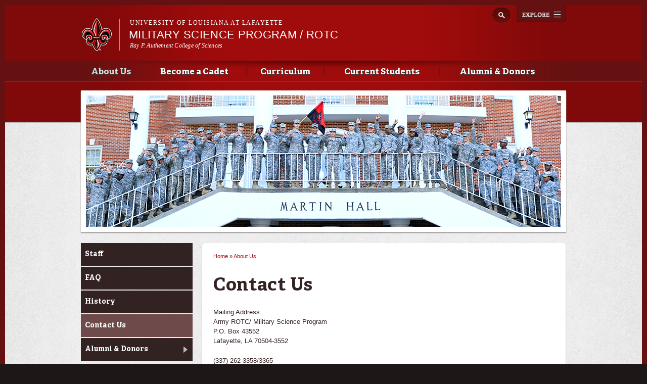

--- FILE ---
content_type: text/html; charset=utf-8
request_url: https://military.louisiana.edu/about-us/contact-us
body_size: 8085
content:
<!DOCTYPE html>
<!--[if lt IE 7 ]><html class="ie ie6" lang="en" dir="ltr"> <![endif]-->
<!--[if IE 7 ]><html class="ie ie7" lang="en" dir="ltr"> <![endif]-->
<!--[if IE 8 ]><html class="ie ie8" lang="en" dir="ltr"> <![endif]-->
<!--[if (gte IE 9)|!(IE)]><!--><html lang="en" dir="ltr"> <!--<![endif]-->
<head>
  <meta property="fb:pages" content="199792050033910" />
  <meta http-equiv="X-UA-Compatible" content="IE=edge,chrome=1" />
  <meta http-equiv="Content-Type" content="text/html; charset=utf-8" />
<meta name="viewport" content="width=device-width, initial-scale=1, maximum-scale=1, minimum-scale=1, user-scalable=no" />
<link rel="shortcut icon" href="https://military.louisiana.edu/sites/military/files/favicon_1.ico" type="image/vnd.microsoft.icon" />
<meta name="description" content="Mailing Address: Army ROTC/ Military Science Program P.O. Box 43552 Lafayette, LA 70504-3552 (337) 262-3358/3365 rotc@louisiana.edu Contact the Army ROTC Recruiting Operations Officer Campus Map The ROTC Building (Grid Square A4) is located at 524 Brooke Avenue on the same street as the University&#039;s Main Maintenance Facility." />
<meta name="generator" content="Drupal 7 (http://drupal.org)" />
<link rel="canonical" href="https://military.louisiana.edu/about-us/contact-us" />
<link rel="shortlink" href="https://military.louisiana.edu/node/29" />
<meta property="og:site_name" content="Military Science Program / ROTC" />
<meta property="og:type" content="article" />
<meta property="og:url" content="https://military.louisiana.edu/about-us/contact-us" />
<meta property="og:title" content="Contact Us" />
<meta property="og:description" content="Mailing Address: Army ROTC/ Military Science Program P.O. Box 43552 Lafayette, LA 70504-3552 (337) 262-3358/3365 rotc@louisiana.edu Contact the Army ROTC Recruiting Operations Officer Campus Map The ROTC Building (Grid Square A4) is located at 524 Brooke Avenue on the same street as the University&#039;s Main Maintenance Facility." />
<meta property="og:updated_time" content="2020-10-30T14:31:09-05:00" />
<meta property="article:published_time" content="2016-02-28T11:38:13-06:00" />
<meta property="article:modified_time" content="2020-10-30T14:31:09-05:00" />
  <title>Contact Us | Military Science Program / ROTC</title>
  <meta name="viewport" content="width=device-width, initial-scale=1, maximum-scale=1" />

  
  <link type="text/css" rel="stylesheet" href="https://military.louisiana.edu/sites/military/files/css/css_xE-rWrJf-fncB6ztZfd2huxqgxu4WO-qwma6Xer30m4.css" media="all" />
<link type="text/css" rel="stylesheet" href="https://military.louisiana.edu/sites/military/files/css/css_N3B4SmQ6AxjU1aWq93sh3D7raKZ8TmdL_WfrTXxdNrQ.css" media="all" />
<link type="text/css" rel="stylesheet" href="https://military.louisiana.edu/sites/military/files/css/css_Wvx69yhFdFBmmlrnemSBfnf7QPBiSNR1Z8wpWOmbFpY.css" media="all" />
<link type="text/css" rel="stylesheet" href="https://military.louisiana.edu/sites/military/files/css/css_47DEQpj8HBSa-_TImW-5JCeuQeRkm5NMpJWZG3hSuFU.css" media="all and (max-width: 960px)" />
<link type="text/css" rel="stylesheet" href="https://military.louisiana.edu/sites/military/files/css/css_q-8LOZLbCc7EteZ5OL6FVe502V2plxSPJBPV1rTOH3I.css" media="all" />
<link type="text/css" rel="stylesheet" href="https://military.louisiana.edu/sites/military/files/css/css_47DEQpj8HBSa-_TImW-5JCeuQeRkm5NMpJWZG3hSuFU.css" media="all and (min-width: 960px)" />
<link type="text/css" rel="stylesheet" href="https://military.louisiana.edu/sites/military/files/css/css_mqY_v7KjK1FsPKFgX5V0PzwbOiUaElfQtmnILKLcby0.css" media="all" />

<!--[if (lt IE 9)&(!IEMobile)]>
<link type="text/css" rel="stylesheet" href="https://military.louisiana.edu/sites/military/files/css/css__vb7XZfXeuRXjYmfY6lNTg-jy-9kxy0K07AXHAQnnDQ.css" media="all" />
<![endif]-->

<!--[if gte IE 9]><!-->
<link type="text/css" rel="stylesheet" href="https://military.louisiana.edu/sites/military/files/css/css_-h8pkY9KA38yhtrUt8M3nlClv9_H-pL-FVT8pUFdbzo.css" media="all" />
<!--<![endif]-->
  <script type="text/javascript" src="https://military.louisiana.edu/sites/military/files/js/js_vDrW3Ry_4gtSYaLsh77lWhWjIC6ml2QNkcfvfP5CVFs.js"></script>
<script type="text/javascript" src="https://military.louisiana.edu/sites/military/files/js/js_yJLzOLsUl_7kCUC1-j6diYqQrARJwGRNUW93vis7_i4.js"></script>
<script type="text/javascript" src="https://military.louisiana.edu/sites/military/files/js/js_CYppNsbxmowiowvs17SI7aN8o8-hjhHOX7KE8eYlXL8.js"></script>
<script type="text/javascript">
<!--//--><![CDATA[//><!--
var switchTo5x = true;
//--><!]]>
</script>
<script type="text/javascript" src="https://ws.sharethis.com/button/buttons.js"></script>
<script type="text/javascript">
<!--//--><![CDATA[//><!--
if (stLight !== undefined) { stLight.options({"publisher":"dr-d364136b-e808-abe3-5125-90be21e14482","version":"5x"}); }
//--><!]]>
</script>
<script type="text/javascript" src="https://military.louisiana.edu/sites/military/files/js/js_MbJ8uSt8FnczZCkuJ0IGn9WnZ54qnlCrOtJTZu-bF54.js"></script>
<script type="text/javascript" src="https://www.googletagmanager.com/gtag/js?id=UA-64054425-14"></script>
<script type="text/javascript">
<!--//--><![CDATA[//><!--
window.dataLayer = window.dataLayer || [];function gtag(){dataLayer.push(arguments)};gtag("js", new Date());gtag("config", "UA-64054425-14", {"groups":"default"});gtag("config", "G-CFVW0WKD4T", {"groups":"default"});
//--><!]]>
</script>
<script type="text/javascript" src="https://military.louisiana.edu/sites/military/files/js/js_GQ4fcgH1UqNBZqDLwBDj4rE5jf9myYCDNfHxp7iZRkM.js"></script>
<script type="text/javascript">
<!--//--><![CDATA[//><!--
ZeroClipboard.config( { swfPath: "/sites/all/themes/subragin/ZeroClipboard.swf" } );
//--><!]]>
</script>
<script type="text/javascript" src="https://military.louisiana.edu/sites/military/files/js/js_FOp0qIIym0pmUmPGcxfcrj_9sLaJ_VY25V_VXnuvSb8.js"></script>
<script type="text/javascript" src="https://military.louisiana.edu/sites/military/files/js/js_43n5FBy8pZxQHxPXkf-sQF7ZiacVZke14b0VlvSA554.js"></script>
<script type="text/javascript">
<!--//--><![CDATA[//><!--
jQuery.extend(Drupal.settings, {"basePath":"\/","pathPrefix":"","ajaxPageState":{"theme":"subragin","theme_token":"N4-Y7lMtC8oVNC9mckErkESc5nVXF_MJEHldeJ4T0Ng","js":{"0":1,"\/\/cdn.printfriendly.com\/printfriendly.js":1,"\/sites\/all\/themes\/subragin\/js\/ZeroClipboardMain.js":1,"misc\/jquery.js":1,"misc\/jquery.once.js":1,"misc\/drupal.js":1,"sites\/all\/modules\/admin_menu\/admin_devel\/admin_devel.js":1,"sites\/all\/modules\/google_cse\/google_cse.js":1,"sites\/all\/libraries\/colorbox\/jquery.colorbox-min.js":1,"sites\/all\/modules\/colorbox\/js\/colorbox.js":1,"sites\/all\/modules\/colorbox\/styles\/default\/colorbox_style.js":1,"1":1,"https:\/\/ws.sharethis.com\/button\/buttons.js":1,"2":1,"sites\/all\/modules\/google_analytics\/googleanalytics.js":1,"https:\/\/www.googletagmanager.com\/gtag\/js?id=UA-64054425-14":1,"3":1,"sites\/all\/themes\/ragincajun\/js\/site.js":1,"sites\/all\/themes\/ragincajun\/js\/slideshow-mini.js":1,"sites\/all\/themes\/ragincajun\/js\/slideshow-wide.js":1,"sites\/all\/themes\/ragincajun\/js\/hero.js":1,"sites\/all\/themes\/ragincajun\/js\/video-feature.js":1,"sites\/all\/themes\/subragin\/js\/subsite.js":1,"sites\/all\/themes\/subragin\/js\/ZeroClipboard.js":1,"4":1,"sites\/all\/themes\/ragincajun\/js\/stacktable.js":1,"sites\/all\/themes\/omega\/omega\/js\/jquery.formalize.js":1,"sites\/all\/themes\/omega\/omega\/js\/omega-mediaqueries.js":1},"css":{"modules\/system\/system.base.css":1,"modules\/system\/system.menus.css":1,"modules\/system\/system.messages.css":1,"modules\/system\/system.theme.css":1,"sites\/all\/modules\/calendar\/css\/calendar_multiday.css":1,"sites\/all\/modules\/date\/date_api\/date.css":1,"sites\/all\/modules\/date\/date_popup\/themes\/datepicker.1.7.css":1,"sites\/all\/modules\/date\/date_repeat_field\/date_repeat_field.css":1,"modules\/field\/theme\/field.css":1,"sites\/all\/modules\/google_cse\/google_cse.css":1,"sites\/all\/modules\/logintoboggan\/logintoboggan.css":1,"modules\/node\/node.css":1,"modules\/search\/search.css":1,"modules\/user\/user.css":1,"sites\/all\/modules\/views\/css\/views.css":1,"sites\/all\/modules\/ckeditor\/css\/ckeditor.css":1,"sites\/all\/modules\/colorbox\/styles\/default\/colorbox_style.css":1,"sites\/all\/modules\/ctools\/css\/ctools.css":1,"sites\/all\/themes\/ragincajun\/css\/ragincajun-alpha-default-normal.css":1,"sites\/all\/themes\/ragincajun\/css\/ragincajun-ragincajun-default.css":1,"sites\/all\/themes\/ragincajun\/css\/calendar.css":1,"sites\/all\/themes\/ragincajun\/css\/stacktable.css":1,"sites\/all\/themes\/subragin\/css\/subragin-global.css":1,"sites\/all\/themes\/ragincajun\/css\/grid\/ragincajun_default\/normal\/ragincajun-default-normal-12.css":1,"sites\/all\/themes\/omega\/alpha\/css\/alpha-reset.css":1,"sites\/all\/themes\/omega\/alpha\/css\/alpha-mobile.css":1,"sites\/all\/themes\/omega\/alpha\/css\/alpha-alpha.css":1,"sites\/all\/themes\/omega\/omega\/css\/formalize.css":1,"sites\/all\/themes\/omega\/omega\/css\/omega-text.css":1,"sites\/all\/themes\/omega\/omega\/css\/omega-branding.css":1,"sites\/all\/themes\/omega\/omega\/css\/omega-menu.css":1,"sites\/all\/themes\/omega\/omega\/css\/omega-forms.css":1,"sites\/all\/themes\/omega\/omega\/css\/omega-visuals.css":1,"sites\/all\/themes\/ragincajun\/css\/global.css":1,"ie::normal::sites\/all\/themes\/omega\/alpha\/css\/grid\/alpha_fluid\/normal\/alpha-fluid-normal-12.css":1,"sites\/all\/themes\/omega\/alpha\/css\/grid\/alpha_fluid\/normal\/alpha-fluid-normal-12.css":1}},"colorbox":{"opacity":"0.85","current":"{current} of {total}","previous":"\u00ab Prev","next":"Next \u00bb","close":"Close","maxWidth":"98%","maxHeight":"98%","fixed":true,"mobiledetect":true,"mobiledevicewidth":"480px"},"googleCSE":{"cx":"015192998240096728733:5lj5al81ol8","language":"","resultsWidth":600,"domain":"www.google.com"},"googleanalytics":{"account":["UA-64054425-14","G-CFVW0WKD4T"],"trackOutbound":1,"trackMailto":1,"trackDownload":1,"trackDownloadExtensions":"7z|aac|arc|arj|asf|asx|avi|bin|csv|doc(x|m)?|dot(x|m)?|exe|flv|gif|gz|gzip|hqx|jar|jpe?g|js|mp(2|3|4|e?g)|mov(ie)?|msi|msp|pdf|phps|png|ppt(x|m)?|pot(x|m)?|pps(x|m)?|ppam|sld(x|m)?|thmx|qtm?|ra(m|r)?|sea|sit|tar|tgz|torrent|txt|wav|wma|wmv|wpd|xls(x|m|b)?|xlt(x|m)|xlam|xml|z|zip","trackColorbox":1},"urlIsAjaxTrusted":{"\/about-us\/contact-us":true},"omega":{"layouts":{"primary":"normal","order":["normal"],"queries":{"normal":"all and (min-width: 768px) and (min-device-width: 768px), (max-device-width: 800px) and (min-width: 768px) and (orientation:landscape)"}}}});
//--><!]]>
</script>
  <!--[if lt IE 9]><script src="http://html5shiv.googlecode.com/svn/trunk/html5.js"></script><![endif]-->
</head>
<body class="html not-front not-logged-in page-node page-node- page-node-29 node-type-page context-about-us has-feature-region subragin">
<!-- Google Tag Manager -->
<noscript><iframe src="//www.googletagmanager.com/ns.html?id=GTM-P79P5J" height="0" width="0" style="display:none;visibility:hidden"></iframe></noscript>
<script type="text/javascript">(function(w,d,s,l,i){w[l]=w[l]||[];w[l].push({'gtm.start':new Date().getTime(),event:'gtm.js'});var f=d.getElementsByTagName(s)[0];var j=d.createElement(s);var dl=l!='dataLayer'?'&l='+l:'';j.src='//www.googletagmanager.com/gtm.js?id='+i+dl;j.type='text/javascript';j.async=true;f.parentNode.insertBefore(j,f);})(window,document,'script','dataLayer','GTM-P79P5J');</script>
<!-- End Google Tag Manager -->
  <div id="skip-link">
    <a href="#main-content" class="element-invisible element-focusable">Skip to main content</a>
  </div>
    
<div id="page-wrapper" class="military">
  <div class="page clearfix" id="page">
          <header id="section-header" class="section section-header">
    <div id="zone-masthead" class="zone zone-masthead clearfix container-12">
  	<button id="main-menu-toggle" type="button" class="navbar-toggle">
		<span class="sr-only">Toggle navigation</span>
		<span class="icon-bar"></span>
		<span class="icon-bar"></span>
		<span class="icon-bar"></span>
	</button>
    <div class="grid-5 region region-branding" id="region-branding">
  <a href="#explore" id="explore-btn">Explore</a>
  <div class="region-inner region-branding-inner">
        <div class="branding-data clearfix">
            <div class="logo-img">
        <a href="https://louisiana.edu" rel="Louisiana.edu" title="Louisiana.edu"><img src="/sites/all/themes/subragin/images/ull-logo-main-subsite.png" alt="Military Science Program / ROTC" id="logo" /></a>      </div>
            
            <hgroup class="site-name-slogan">    
                        <h6><a href="https://louisiana.edu">University of Louisiana at Lafayette</a></h6>
                  <h2 class="site-name element-invisible"><a href="/" title="Home">Military Science Program / ROTC</a></h2>
                                        <h5 class="site-slogan"><a href="http://sciences.louisiana.edu"> Ray P. Authement College of Sciences </a></h5>
              </hgroup>
     
    </div>
        <div class="block block-search block-form block-search-form odd block-without-title odd block-without-title" id="block-search-form">
  <div class="block-inner clearfix">
                
    <div class="content clearfix block-content">
      <form class="google-cse" action="/about-us/contact-us" method="post" id="search-block-form" accept-charset="UTF-8"><div><div class="container-inline">
      <h2 class="element-invisible">Search form</h2>
    <div class="form-item form-type-textfield form-item-search-block-form">
  <label class="element-invisible" for="edit-search-block-form--2">Search </label>
 <input title="Enter the terms you wish to search for." type="text" id="edit-search-block-form--2" name="search_block_form" value="" size="15" maxlength="128" class="form-text" />
</div>
<div class="form-actions form-wrapper" id="edit-actions"><input type="submit" id="edit-submit" name="op" value="Search" class="form-submit" /></div><input type="hidden" name="form_build_id" value="form-6c8BOBXS9Y2HIqLrGQBxTGVbKY_XWF6aG1o-pMSJSTM" />
<input type="hidden" name="form_id" value="search_block_form" />
</div>
</div></form>    </div>
  </div>
</div>  </div>
</div><div class="grid-12 region region-menu" id="region-menu">
  <div class="region-inner region-menu-inner">
        <nav class="navigation">
      <h2 class="element-invisible">Main menu</h2><ul id="main-menu" class="links inline clearfix main-menu"><li class="menu-714 active-trail first"><a href="/about-us" class="active-trail">About Us</a></li><li class="menu-707"><a href="/become-cadet">Become a Cadet</a></li><li class="menu-698"><a href="/curriculum">Curriculum</a></li><li class="menu-690"><a href="/current-students">Current Students</a></li><li class="menu-719 last"><a href="/alumni-donors">Alumni &amp; Donors</a></li></ul>          </nav>
        <section class="block block-menu-block block-1 block-menu-block-1 odd odd" id="block-menu-block-1">
  <div class="block-inner clearfix">
              <h2 class="block-title block-title">Main menu</h2>
            
    <div class="content clearfix block-content">
      <div class="menu-block-wrapper menu-block-1 menu-name-main-menu parent-mlid-0 menu-level-1">
  <ul class="menu"><li class="first expanded active-trail menu-mlid-714 menu-714 about-us menu-item-1"><a href="/about-us" class="active-trail">About Us</a><ul class="menu"><li class="first leaf menu-mlid-716 menu-716 staff menu-item-2"><a href="/about-us/staff">Staff</a></li>
<li class="leaf menu-mlid-717 menu-717 faq menu-item-3"><a href="/about-us/faq">FAQ</a></li>
<li class="leaf menu-mlid-718 menu-718 history menu-item-4"><a href="/about-us/history">History</a></li>
<li class="leaf active-trail active menu-mlid-730 menu-730 contact-us menu-item-5"><a href="/about-us/contact-us" class="active-trail active">Contact Us</a></li>
<li class="last leaf has-children menu-mlid-685 menu-685 alumni-donors menu-item-6"><a href="/alumni-donors">Alumni &amp; Donors</a></li>
</ul></li>
<li class="expanded menu-mlid-707 menu-707 become-cadet menu-item-1"><a href="/become-cadet">Become a Cadet</a><ul class="menu"><li class="first leaf menu-mlid-706 menu-706 why-rotc menu-item-2"><a href="/become-cadet/why-rotc">Why ROTC?</a></li>
<li class="leaf menu-mlid-708 menu-708 nursing-track menu-item-3"><a href="/become-cadet/nursing-track">Nursing Track</a></li>
<li class="leaf menu-mlid-713 menu-713 military-science-minor menu-item-4"><a href="/curriculum/military-science-minor">Military Science Minor</a></li>
<li class="leaf menu-mlid-712 menu-712 scholarships menu-item-5"><a href="/current-students/scholarships">Scholarships</a></li>
<li class="leaf menu-mlid-711 menu-711 summer-training menu-item-6"><a href="/current-students/summer-training">Summer Training</a></li>
<li class="leaf menu-mlid-709 menu-709 info-parents menu-item-7"><a href="/become-cadet/info-parents">Info for Parents</a></li>
<li class="last leaf menu-mlid-710 menu-710 career-opportunities menu-item-8"><a href="/become-cadet/career-opportunities">Career Opportunities</a></li>
</ul></li>
<li class="expanded menu-mlid-698 menu-698 curriculum menu-item-1"><a href="/curriculum">Curriculum</a><ul class="menu"><li class="first leaf menu-mlid-699 menu-699 requirements menu-item-2"><a href="/curriculum/requirements">Requirements</a></li>
<li class="leaf menu-mlid-700 menu-700 courses menu-item-3"><a href="/curriculum/courses">Courses</a></li>
<li class="last leaf menu-mlid-704 menu-704 military-science-minor menu-item-4"><a href="/curriculum/military-science-minor">Military Science Minor</a></li>
</ul></li>
<li class="expanded menu-mlid-690 menu-690 current-students menu-item-1"><a href="/current-students">Current Students</a><ul class="menu"><li class="first leaf menu-mlid-697 menu-697 news-events menu-item-2"><a href="/news-events">News &amp; Events</a></li>
<li class="leaf menu-mlid-691 menu-691 advising menu-item-3"><a href="/current-students/advising">Advising</a></li>
<li class="leaf menu-mlid-692 menu-692 organizations menu-item-4"><a href="/current-students/organizations">Organizations</a></li>
<li class="leaf menu-mlid-693 menu-693 summer-training menu-item-5"><a href="/current-students/summer-training">Summer Training</a></li>
<li class="leaf menu-mlid-694 menu-694 scholarships menu-item-6"><a href="/current-students/scholarships">Scholarships</a></li>
<li class="leaf menu-mlid-695 menu-695 volunteer-opportunities menu-item-7"><a href="/current-students/volunteer-opportunities">Volunteer Opportunities</a></li>
<li class="last leaf menu-mlid-696 menu-696 army-resources menu-item-8"><a href="/current-students/army-resources">Army Resources</a></li>
</ul></li>
<li class="last expanded menu-mlid-719 menu-719 alumni-donors menu-item-1"><a href="/alumni-donors">Alumni &amp; Donors</a><ul class="menu"><li class="first leaf menu-mlid-686 menu-686 connect menu-item-2"><a href="/alumni-donors/connect">Connect</a></li>
<li class="leaf menu-mlid-687 menu-687 show-your-pride menu-item-3"><a href="/alumni-donors/show-your-pride">Show Your Pride</a></li>
<li class="last leaf menu-mlid-688 menu-688 make-gift menu-item-4"><a href="/alumni-donors/make-gift">Make a Gift</a></li>
</ul></li>
</ul></div>
    </div>
  </div>
</section>  </div>
</div>
  </div>
</header>        
          <section id="section-content" class="section section-content">
    
  <div id="zone-feature" class="zone zone-feature clearfix container-12">
    <div class="grid-12 region region-feature" id="region-feature">
  <div class="region-inner region-feature-inner">
    <div class="block block-nodeblock block-34 block-nodeblock-34 odd block-without-title odd block-without-title block-top_image" id="block-nodeblock-34">
  <div class="block-inner clearfix">
                
    <div class="content clearfix block-content">
      <div class="top-image">      
      <div class="slide" style="background: url(https://military.louisiana.edu/sites/military/files/styles/slideshow_wide_image/public/top-image-images/top-image-rotc-martin-hall.png?itok=eUdvVF5E) no-repeat 50% 50%"></div>  
</div>

    </div>
  </div>
</div>  </div>
</div>  </div>
<div id="zone-content-wrapper" class="zone-wrapper zone-content-wrapper clearfix">  
  <div id="zone-content" class="zone zone-content clearfix container-12">    
        
        <aside class="grid-3 region region-sidebar-first" id="region-sidebar-first">
  <div class="region-inner region-sidebar-first-inner">
    <section class="block block-menu-block block-2 block-menu-block-2 odd odd" id="block-menu-block-2">
  <div class="block-inner clearfix">
              <h2 class="block-title block-title">About Us</h2>
            
    <div class="content clearfix block-content">
      <div class="menu-block-wrapper menu-block-2 menu-name-main-menu parent-mlid-0 menu-level-2">
  <ul class="menu"><li class="first leaf menu-mlid-716 menu-716 staff menu-item-1"><a href="/about-us/staff">Staff</a></li>
<li class="leaf menu-mlid-717 menu-717 faq menu-item-2"><a href="/about-us/faq">FAQ</a></li>
<li class="leaf menu-mlid-718 menu-718 history menu-item-3"><a href="/about-us/history">History</a></li>
<li class="leaf active-trail active menu-mlid-730 menu-730 contact-us menu-item-4"><a href="/about-us/contact-us" class="active-trail active">Contact Us</a></li>
<li class="last collapsed menu-mlid-685 menu-685 alumni-donors menu-item-5"><a href="/alumni-donors">Alumni &amp; Donors</a></li>
</ul></div>
    </div>
  </div>
</section>  </div>
</aside><div class="grid-6 region region-content" id="region-content">
  <div class="region-inner region-content-inner">
    <a id="main-content"></a>
                        <div class="block block-system block-main block-system-main odd block-without-title odd block-without-title" id="block-system-main">
  <div class="block-inner clearfix">
                
    <div class="content clearfix block-content">
      <h2 class="element-invisible">You are here</h2><div class="breadcrumb"><span class="inline odd first"><a href="/">Home</a></span> <span class="delimiter">»</span> <span class="inline even last"><a href="/about-us">About Us</a></span></div>
<article class="node node-page node-published node-not-promoted node-not-sticky author-c00253727 even clearfix" id="node-page-29">
            <header>
    <h1 class="node-title">Contact Us</h1>
  </header>
        
    <div class="content clearfix">
    <div class="field field-name-body field-type-text-with-summary field-label-hidden"><div class="field-items"><div class="field-item even"> <p>Mailing Address:<br />
	Army ROTC/ Military Science Program<br />
	P.O. Box 43552<br />
	Lafayette, LA 70504-3552</p>
<p>(337) 262-3358/3365</p>
<p><a href="mailto:rotc@louisiana.edu">rotc@louisiana.edu</a></p>
<p><a href="/node/49">Contact the Army ROTC Recruiting Operations Officer</a></p>
<h2>
	Campus Map</h2>
<p>The ROTC Building (Grid Square A4) is located at 524 Brooke Avenue on the same street as the University's Main Maintenance Facility.</p>
<p><a href="/sites/military/files/CampusMap2015CJ.pdf" target="_blank"><img alt="" class="media-image img__fid__28 img__view_mode__media_original attr__format__media_original" src="http://rotc.louisiana.edu/sites/military/files/CampusMap2015_0.jpg" style="width: 480px; height: 313px;" /></a></p>
<p> </p>
 </div></div></div>        <div class="sharethis-container clearfix">
      <div class="sharethis-buttons"><div class="sharethis-wrapper"><span st_url="https://military.louisiana.edu/about-us/contact-us" st_title="Contact Us" class="st_facebook"></span>
<span st_url="https://military.louisiana.edu/about-us/contact-us" st_title="Contact Us" class="st_twitter"></span>
<span st_url="https://military.louisiana.edu/about-us/contact-us" st_title="Contact Us" class="st_reddit"></span>
<span st_url="https://military.louisiana.edu/about-us/contact-us" st_title="Contact Us" class="st_googleplus"></span>
<span st_url="https://military.louisiana.edu/about-us/contact-us" st_title="Contact Us" class="st_email"></span>
<span st_url="https://military.louisiana.edu/about-us/contact-us" st_title="Contact Us" class="st_sharethis"></span>
</div></div>
    </div>
      </div>
  





  
  <div class="clearfix">
          <nav class="links node-links clearfix"><ul class="links inline"><li class="printfriendly first last"><span class="printfriendly-node page"><a href="https://www.printfriendly.com/print?url=https%3A//military.louisiana.edu/about-us/contact-us" class="printfriendly" onclick="window.print(); return false;" title="Print Friendly, PDF &amp; Email"><img src="//cdn.printfriendly.com/buttons/print-button-gray.png" alt="Print Friendly, PDF &amp; Email" /></a></span></li></ul></nav>
    
      </div>
</article>    </div>
  </div>
</div>      </div>
</div><aside class="grid-3 region region-sidebar-second" id="region-sidebar-second">
  <div class="region-inner region-sidebar-second-inner">
      </div>
</aside>  </div>
</div></section>        
  </div>
</div>
  
  <footer id="section-footer" class="section section-footer">
  <div id="zone-footer-wrapper" class="zone-wrapper zone-footer-wrapper clearfix">  
  <div id="zone-footer" class="zone zone-footer clearfix container-12">
    <div class="grid-4 region region-footer-first" id="region-footer-first">
  <div class="region-inner region-footer-first-inner">
    <div class="block block-boxes block-boxes-simple block-contact-box block-boxes-contact-box odd block-without-title odd block-without-title" id="block-boxes-contact-box">
  <div class="block-inner clearfix">
                
    <div class="content clearfix block-content">
      <div id='boxes-box-contact_box' class='boxes-box'><div class="boxes-box-content"> <p>University of Louisiana at Lafayette<br />
	Brook Annex 2<br />
	524 Brook Avenue<br />
	Lafayette, LA 70504-3552<br />
	(337) 262-3358</p>
 </div></div>    </div>
  </div>
</div>  </div>
</div><div class="grid-5 region region-footer-second" id="region-footer-second">
  <div class="region-inner region-footer-second-inner">
    <section class="block block-boxes block-boxes-simple block-newsletter block-boxes-newsletter odd odd" id="block-boxes-newsletter">
  <div class="block-inner clearfix">
              <h2 class="block-title block-title">@Louisiana Newsletter</h2>
            
    <div class="content clearfix block-content">
      <div id='boxes-box-newsletter' class='boxes-box'><div class="boxes-box-content">
<div id="mc_embed_signup">
<form action="https://ocm.louisiana.edu/news-publications/louisiana-e-news/subscribe-0" method="get" id="mc-embedded-subscribe-form" name="mc-embedded-subscribe-form" class="validate" novalidate>
    <div id="mc_embed_signup_scroll">
	  <input type="email" value="" name="EMAIL" class="email" id="mce-EMAIL" placeholder="Enter your email address" required>
    <div class="clear"><input type="submit" value="SIGN UP" name="subscribe" id="mc-embedded-subscribe" class="button"></div>
    </div>
</form>
</div>

</div></div>    </div>
  </div>
</section>  </div>
</div><div class="grid-3 region region-footer-third" id="region-footer-third">
  <div class="region-inner region-footer-third-inner">
    <section class="block block-nodeblock block-2 block-nodeblock-2 odd odd block-connect_menu" id="block-nodeblock-2">
  <div class="block-inner clearfix">
              <h2 class="block-title block-title">Connect with Us</h2>
            
    <div class="content clearfix block-content">
      <div class="connect-menu">    
        
      <a href="https://www.facebook.com/LSU Army ROTC- Tiger Battalion" class="follow follow-fb">https://www.facebook.com/LSU Army ROTC- Tiger Battalion</a>      
        
      <a href="https://twitter.com/ULLafayette" class="follow follow-tw">https://twitter.com/ULLafayette</a>      
        
      <a href="http://instagram.com/ularmyrotc" class="follow follow-ig">http://instagram.com/ularmyrotc</a>      
        
      <a href="http://www.youtube.com/user/ullafayettechannel" class="follow follow-yt">http://www.youtube.com/user/ullafayettechannel</a>      
        
      <a href="http://www.snapchat.com/add/raginspirit" class="follow follow-sc">http://www.snapchat.com/add/raginspirit</a>      
        
      <a href="https://www.linkedin.com/edu/university-of-louisiana-at-lafayette-18443" class="follow follow-in">https://www.linkedin.com/edu/university-of-louisiana-at-lafayette-18443</a>      
        
      <a href="https://plus.google.com/105944035799179437958" class="follow follow-gp">https://plus.google.com/105944035799179437958</a>      
        
</div>
    </div>
  </div>
</section>  </div>
</div>  </div>
</div>  
  <div id="zone-subfooter" class="zone zone-subfooter clearfix container-12">
    <div class="grid-12 region region-subfooter" id="region-subfooter">
  <div class="region-inner region-subfooter-inner">
    <section class="block block-menu block-menu-sub-footer-menu block-menu-menu-sub-footer-menu odd odd" id="block-menu-menu-sub-footer-menu">
  <div class="block-inner clearfix">
              <h2 class="block-title block-title">Sub Footer Menu</h2>
            
    <div class="content clearfix block-content">
      <ul class="menu"><li class="first leaf menu-477 member-ul-system menu-item-1"><a href="http://www.ulsystem.net/">A Member of the UL System</a></li>
<li class="leaf menu-474 it-help-support menu-item-2"><a href="http://helpdesk.louisiana.edu">IT Help &amp; Support</a></li>
<li class="leaf menu-473 web-accessibility menu-item-3"><a href="http://louisiana.edu/node/1954">Web Accessibility</a></li>
<li class="leaf menu-472 privacy-policy menu-item-4"><a href="https://louisiana.edu/privacy-statement">Privacy Policy </a></li>
<li class="leaf menu-475 emergency-info menu-item-5"><a href="http://safety.louisiana.edu/resource-center/emergency-notification-system">Emergency Info</a></li>
<li class="last leaf menu-825 donate menu-item-6"><a href="http://give.louisiana.edu/give-now">Donate</a></li>
</ul>    </div>
  </div>
</section><div class="block block-boxes block-boxes-simple block-copyright block-boxes-copyright even block-without-title even block-without-title" id="block-boxes-copyright">
  <div class="block-inner clearfix">
                
    <div class="content clearfix block-content">
      <div id='boxes-box-copyright' class='boxes-box'><div class="boxes-box-content">© 2026 University of Louisiana at Lafayette. All rights reserved.</div></div>    </div>
  </div>
</div>  </div>
</div>  </div>
</footer>  <script type="text/javascript">
<!--//--><![CDATA[//><!--
var pfHeaderImgUrl = '';var pfHeaderTagline = '';var pfdisableClickToDel  = '0';var pfHideImages = 0;var pfImageDisplayStyle = 'right';var pfDisablePDF = 0;var pfDisableEmail = 1;var pfDisablePrint = 0;var pfCustomCSS = '';var pfPlatform = 'Drupal 7';
//--><!]]>
</script>
<script type="text/javascript" src="//cdn.printfriendly.com/printfriendly.js"></script>
<script type="text/javascript" src="/sites/all/themes/subragin/js/ZeroClipboardMain.js"></script>
</body>
</html>

--- FILE ---
content_type: text/html; charset=UTF-8
request_url: https://military.louisiana.edu/ull/random-hero
body_size: 171
content:
<div class="view view-random-centerpiece-main-site- view-id-random_centerpiece_main_site_ view-display-id-block view-dom-id-b7564a1d4013588987052789eb5c3bd4">
        
  
  
  
  
  
  
  
  
</div>